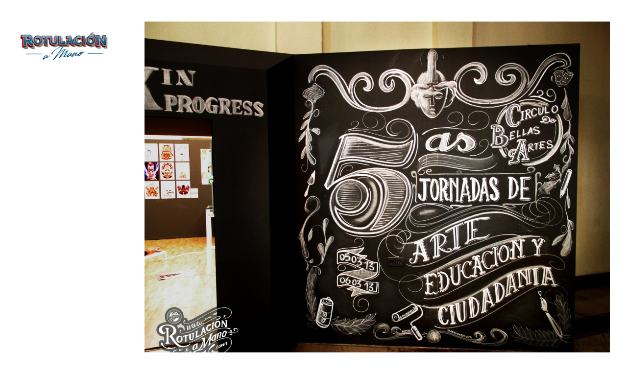

--- FILE ---
content_type: text/html; charset=UTF-8
request_url: https://www.rotulacionamano.com/v-jornadas-de-arte-educacion-y-ciudadania-en-el-circulo-de-bellas-artes/
body_size: 16601
content:
<!DOCTYPE html>
<html lang="es">
<head>
	<meta charset="UTF-8" />
			<meta name=viewport content="width=device-width,initial-scale=1,user-scalable=no">
		<title>ROTULACION A MANO |   V Jornadas de Arte Educación y Ciudadanía en el Circulo de Bellas Artes</title>

	
			
			
	<link rel="profile" href="http://gmpg.org/xfn/11" />
	<link rel="pingback" href="https://www.rotulacionamano.com/xmlrpc.php" />
	<link rel="shortcut icon" type="image/x-icon" href="http://www.rotulacionamano.com/wp-content/uploads/2013/04/favicon.ico">
	<link rel="apple-touch-icon" href="http://www.rotulacionamano.com/wp-content/uploads/2013/04/favicon.ico"/>
	<!--[if gte IE 9]>
	<style type="text/css">
		.gradient {
			filter: none;
		}
	</style>
	<![endif]-->

	<link href='//fonts.googleapis.com/css?family=Source+Sans+Pro:100,100italic,200,200italic,300,300italic,400,400italic,500,500italic,600,600italic,700,700italic,800,800italic,900,900italic|Open+Sans:100,100italic,200,200italic,300,300italic,400,400italic,500,500italic,600,600italic,700,700italic,800,800italic,900,900italic|Raleway:100,100italic,200,200italic,300,300italic,400,400italic,500,500italic,600,600italic,700,700italic,800,800italic,900,900italic|Arvo:100,100italic,200,200italic,300,300italic,400,400italic,500,500italic,600,600italic,700,700italic,800,800italic,900,900italic|Crete+Round:100,100italic,200,200italic,300,300italic,400,400italic,500,500italic,600,600italic,700,700italic,800,800italic,900,900italic&subset=latin,latin-ext' rel='stylesheet' type='text/css'>
<meta name='robots' content='max-image-preview:large' />
<link rel='dns-prefetch' href='//www.rotulacionamano.com' />
<link rel='dns-prefetch' href='//www.googletagmanager.com' />
<link rel='dns-prefetch' href='//fonts.googleapis.com' />
<link rel="alternate" type="application/rss+xml" title="ROTULACION A MANO &raquo; Feed" href="https://www.rotulacionamano.com/feed/" />
<link rel="alternate" type="application/rss+xml" title="ROTULACION A MANO &raquo; Feed de los comentarios" href="https://www.rotulacionamano.com/comments/feed/" />
<link rel="alternate" type="application/rss+xml" title="ROTULACION A MANO &raquo; Comentario V Jornadas de Arte Educación y Ciudadanía en el Circulo de Bellas Artes del feed" href="https://www.rotulacionamano.com/v-jornadas-de-arte-educacion-y-ciudadania-en-el-circulo-de-bellas-artes/feed/" />
<link rel="alternate" title="oEmbed (JSON)" type="application/json+oembed" href="https://www.rotulacionamano.com/wp-json/oembed/1.0/embed?url=https%3A%2F%2Fwww.rotulacionamano.com%2Fv-jornadas-de-arte-educacion-y-ciudadania-en-el-circulo-de-bellas-artes%2F" />
<link rel="alternate" title="oEmbed (XML)" type="text/xml+oembed" href="https://www.rotulacionamano.com/wp-json/oembed/1.0/embed?url=https%3A%2F%2Fwww.rotulacionamano.com%2Fv-jornadas-de-arte-educacion-y-ciudadania-en-el-circulo-de-bellas-artes%2F&#038;format=xml" />
<style id='wp-img-auto-sizes-contain-inline-css' type='text/css'>
img:is([sizes=auto i],[sizes^="auto," i]){contain-intrinsic-size:3000px 1500px}
/*# sourceURL=wp-img-auto-sizes-contain-inline-css */
</style>
<link rel='stylesheet' id='argpd-informbox-css' href='https://www.rotulacionamano.com/wp-content/plugins/adapta-rgpd/assets/css/inform-box-simple.css?ver=1.3.9' type='text/css' media='all' />
<link rel='stylesheet' id='argpd-cookies-eu-banner-css' href='https://www.rotulacionamano.com/wp-content/plugins/adapta-rgpd/assets/css/cookies-banner-modern-dark.css?ver=1.3.9' type='text/css' media='all' />
<style id='wp-emoji-styles-inline-css' type='text/css'>

	img.wp-smiley, img.emoji {
		display: inline !important;
		border: none !important;
		box-shadow: none !important;
		height: 1em !important;
		width: 1em !important;
		margin: 0 0.07em !important;
		vertical-align: -0.1em !important;
		background: none !important;
		padding: 0 !important;
	}
/*# sourceURL=wp-emoji-styles-inline-css */
</style>
<link rel='stylesheet' id='wp-block-library-css' href='https://www.rotulacionamano.com/wp-includes/css/dist/block-library/style.min.css?ver=6.9' type='text/css' media='all' />
<style id='global-styles-inline-css' type='text/css'>
:root{--wp--preset--aspect-ratio--square: 1;--wp--preset--aspect-ratio--4-3: 4/3;--wp--preset--aspect-ratio--3-4: 3/4;--wp--preset--aspect-ratio--3-2: 3/2;--wp--preset--aspect-ratio--2-3: 2/3;--wp--preset--aspect-ratio--16-9: 16/9;--wp--preset--aspect-ratio--9-16: 9/16;--wp--preset--color--black: #000000;--wp--preset--color--cyan-bluish-gray: #abb8c3;--wp--preset--color--white: #ffffff;--wp--preset--color--pale-pink: #f78da7;--wp--preset--color--vivid-red: #cf2e2e;--wp--preset--color--luminous-vivid-orange: #ff6900;--wp--preset--color--luminous-vivid-amber: #fcb900;--wp--preset--color--light-green-cyan: #7bdcb5;--wp--preset--color--vivid-green-cyan: #00d084;--wp--preset--color--pale-cyan-blue: #8ed1fc;--wp--preset--color--vivid-cyan-blue: #0693e3;--wp--preset--color--vivid-purple: #9b51e0;--wp--preset--gradient--vivid-cyan-blue-to-vivid-purple: linear-gradient(135deg,rgb(6,147,227) 0%,rgb(155,81,224) 100%);--wp--preset--gradient--light-green-cyan-to-vivid-green-cyan: linear-gradient(135deg,rgb(122,220,180) 0%,rgb(0,208,130) 100%);--wp--preset--gradient--luminous-vivid-amber-to-luminous-vivid-orange: linear-gradient(135deg,rgb(252,185,0) 0%,rgb(255,105,0) 100%);--wp--preset--gradient--luminous-vivid-orange-to-vivid-red: linear-gradient(135deg,rgb(255,105,0) 0%,rgb(207,46,46) 100%);--wp--preset--gradient--very-light-gray-to-cyan-bluish-gray: linear-gradient(135deg,rgb(238,238,238) 0%,rgb(169,184,195) 100%);--wp--preset--gradient--cool-to-warm-spectrum: linear-gradient(135deg,rgb(74,234,220) 0%,rgb(151,120,209) 20%,rgb(207,42,186) 40%,rgb(238,44,130) 60%,rgb(251,105,98) 80%,rgb(254,248,76) 100%);--wp--preset--gradient--blush-light-purple: linear-gradient(135deg,rgb(255,206,236) 0%,rgb(152,150,240) 100%);--wp--preset--gradient--blush-bordeaux: linear-gradient(135deg,rgb(254,205,165) 0%,rgb(254,45,45) 50%,rgb(107,0,62) 100%);--wp--preset--gradient--luminous-dusk: linear-gradient(135deg,rgb(255,203,112) 0%,rgb(199,81,192) 50%,rgb(65,88,208) 100%);--wp--preset--gradient--pale-ocean: linear-gradient(135deg,rgb(255,245,203) 0%,rgb(182,227,212) 50%,rgb(51,167,181) 100%);--wp--preset--gradient--electric-grass: linear-gradient(135deg,rgb(202,248,128) 0%,rgb(113,206,126) 100%);--wp--preset--gradient--midnight: linear-gradient(135deg,rgb(2,3,129) 0%,rgb(40,116,252) 100%);--wp--preset--font-size--small: 13px;--wp--preset--font-size--medium: 20px;--wp--preset--font-size--large: 36px;--wp--preset--font-size--x-large: 42px;--wp--preset--spacing--20: 0.44rem;--wp--preset--spacing--30: 0.67rem;--wp--preset--spacing--40: 1rem;--wp--preset--spacing--50: 1.5rem;--wp--preset--spacing--60: 2.25rem;--wp--preset--spacing--70: 3.38rem;--wp--preset--spacing--80: 5.06rem;--wp--preset--shadow--natural: 6px 6px 9px rgba(0, 0, 0, 0.2);--wp--preset--shadow--deep: 12px 12px 50px rgba(0, 0, 0, 0.4);--wp--preset--shadow--sharp: 6px 6px 0px rgba(0, 0, 0, 0.2);--wp--preset--shadow--outlined: 6px 6px 0px -3px rgb(255, 255, 255), 6px 6px rgb(0, 0, 0);--wp--preset--shadow--crisp: 6px 6px 0px rgb(0, 0, 0);}:where(.is-layout-flex){gap: 0.5em;}:where(.is-layout-grid){gap: 0.5em;}body .is-layout-flex{display: flex;}.is-layout-flex{flex-wrap: wrap;align-items: center;}.is-layout-flex > :is(*, div){margin: 0;}body .is-layout-grid{display: grid;}.is-layout-grid > :is(*, div){margin: 0;}:where(.wp-block-columns.is-layout-flex){gap: 2em;}:where(.wp-block-columns.is-layout-grid){gap: 2em;}:where(.wp-block-post-template.is-layout-flex){gap: 1.25em;}:where(.wp-block-post-template.is-layout-grid){gap: 1.25em;}.has-black-color{color: var(--wp--preset--color--black) !important;}.has-cyan-bluish-gray-color{color: var(--wp--preset--color--cyan-bluish-gray) !important;}.has-white-color{color: var(--wp--preset--color--white) !important;}.has-pale-pink-color{color: var(--wp--preset--color--pale-pink) !important;}.has-vivid-red-color{color: var(--wp--preset--color--vivid-red) !important;}.has-luminous-vivid-orange-color{color: var(--wp--preset--color--luminous-vivid-orange) !important;}.has-luminous-vivid-amber-color{color: var(--wp--preset--color--luminous-vivid-amber) !important;}.has-light-green-cyan-color{color: var(--wp--preset--color--light-green-cyan) !important;}.has-vivid-green-cyan-color{color: var(--wp--preset--color--vivid-green-cyan) !important;}.has-pale-cyan-blue-color{color: var(--wp--preset--color--pale-cyan-blue) !important;}.has-vivid-cyan-blue-color{color: var(--wp--preset--color--vivid-cyan-blue) !important;}.has-vivid-purple-color{color: var(--wp--preset--color--vivid-purple) !important;}.has-black-background-color{background-color: var(--wp--preset--color--black) !important;}.has-cyan-bluish-gray-background-color{background-color: var(--wp--preset--color--cyan-bluish-gray) !important;}.has-white-background-color{background-color: var(--wp--preset--color--white) !important;}.has-pale-pink-background-color{background-color: var(--wp--preset--color--pale-pink) !important;}.has-vivid-red-background-color{background-color: var(--wp--preset--color--vivid-red) !important;}.has-luminous-vivid-orange-background-color{background-color: var(--wp--preset--color--luminous-vivid-orange) !important;}.has-luminous-vivid-amber-background-color{background-color: var(--wp--preset--color--luminous-vivid-amber) !important;}.has-light-green-cyan-background-color{background-color: var(--wp--preset--color--light-green-cyan) !important;}.has-vivid-green-cyan-background-color{background-color: var(--wp--preset--color--vivid-green-cyan) !important;}.has-pale-cyan-blue-background-color{background-color: var(--wp--preset--color--pale-cyan-blue) !important;}.has-vivid-cyan-blue-background-color{background-color: var(--wp--preset--color--vivid-cyan-blue) !important;}.has-vivid-purple-background-color{background-color: var(--wp--preset--color--vivid-purple) !important;}.has-black-border-color{border-color: var(--wp--preset--color--black) !important;}.has-cyan-bluish-gray-border-color{border-color: var(--wp--preset--color--cyan-bluish-gray) !important;}.has-white-border-color{border-color: var(--wp--preset--color--white) !important;}.has-pale-pink-border-color{border-color: var(--wp--preset--color--pale-pink) !important;}.has-vivid-red-border-color{border-color: var(--wp--preset--color--vivid-red) !important;}.has-luminous-vivid-orange-border-color{border-color: var(--wp--preset--color--luminous-vivid-orange) !important;}.has-luminous-vivid-amber-border-color{border-color: var(--wp--preset--color--luminous-vivid-amber) !important;}.has-light-green-cyan-border-color{border-color: var(--wp--preset--color--light-green-cyan) !important;}.has-vivid-green-cyan-border-color{border-color: var(--wp--preset--color--vivid-green-cyan) !important;}.has-pale-cyan-blue-border-color{border-color: var(--wp--preset--color--pale-cyan-blue) !important;}.has-vivid-cyan-blue-border-color{border-color: var(--wp--preset--color--vivid-cyan-blue) !important;}.has-vivid-purple-border-color{border-color: var(--wp--preset--color--vivid-purple) !important;}.has-vivid-cyan-blue-to-vivid-purple-gradient-background{background: var(--wp--preset--gradient--vivid-cyan-blue-to-vivid-purple) !important;}.has-light-green-cyan-to-vivid-green-cyan-gradient-background{background: var(--wp--preset--gradient--light-green-cyan-to-vivid-green-cyan) !important;}.has-luminous-vivid-amber-to-luminous-vivid-orange-gradient-background{background: var(--wp--preset--gradient--luminous-vivid-amber-to-luminous-vivid-orange) !important;}.has-luminous-vivid-orange-to-vivid-red-gradient-background{background: var(--wp--preset--gradient--luminous-vivid-orange-to-vivid-red) !important;}.has-very-light-gray-to-cyan-bluish-gray-gradient-background{background: var(--wp--preset--gradient--very-light-gray-to-cyan-bluish-gray) !important;}.has-cool-to-warm-spectrum-gradient-background{background: var(--wp--preset--gradient--cool-to-warm-spectrum) !important;}.has-blush-light-purple-gradient-background{background: var(--wp--preset--gradient--blush-light-purple) !important;}.has-blush-bordeaux-gradient-background{background: var(--wp--preset--gradient--blush-bordeaux) !important;}.has-luminous-dusk-gradient-background{background: var(--wp--preset--gradient--luminous-dusk) !important;}.has-pale-ocean-gradient-background{background: var(--wp--preset--gradient--pale-ocean) !important;}.has-electric-grass-gradient-background{background: var(--wp--preset--gradient--electric-grass) !important;}.has-midnight-gradient-background{background: var(--wp--preset--gradient--midnight) !important;}.has-small-font-size{font-size: var(--wp--preset--font-size--small) !important;}.has-medium-font-size{font-size: var(--wp--preset--font-size--medium) !important;}.has-large-font-size{font-size: var(--wp--preset--font-size--large) !important;}.has-x-large-font-size{font-size: var(--wp--preset--font-size--x-large) !important;}
/*# sourceURL=global-styles-inline-css */
</style>

<style id='classic-theme-styles-inline-css' type='text/css'>
/*! This file is auto-generated */
.wp-block-button__link{color:#fff;background-color:#32373c;border-radius:9999px;box-shadow:none;text-decoration:none;padding:calc(.667em + 2px) calc(1.333em + 2px);font-size:1.125em}.wp-block-file__button{background:#32373c;color:#fff;text-decoration:none}
/*# sourceURL=/wp-includes/css/classic-themes.min.css */
</style>
<link rel='stylesheet' id='layerslider-css' href='https://www.rotulacionamano.com/wp-content/plugins/LayerSlider/static/css/layerslider.css?ver=5.4.0' type='text/css' media='all' />
<link rel='stylesheet' id='ls-google-fonts-css' href='https://fonts.googleapis.com/css?family=Lato:100,300,regular,700,900%7COpen+Sans:300%7CIndie+Flower:regular%7COswald:300,regular,700&#038;subset=latin%2Clatin-ext' type='text/css' media='all' />
<link rel='stylesheet' id='default_style-css' href='https://www.rotulacionamano.com/wp-content/themes/hazel/style.css?ver=6.9' type='text/css' media='all' />
<link rel='stylesheet' id='stylesheet-css' href='https://www.rotulacionamano.com/wp-content/themes/hazel/css/stylesheet.min.css?ver=6.9' type='text/css' media='all' />
<link rel='stylesheet' id='style_dynamic-css' href='https://www.rotulacionamano.com/wp-content/themes/hazel/css/style_dynamic.php?ver=6.9' type='text/css' media='all' />
<link rel='stylesheet' id='qode-font-awesome-css' href='https://www.rotulacionamano.com/wp-content/themes/hazel/css/font-awesome/css/font-awesome.min.css?ver=6.9' type='text/css' media='all' />
<link rel='stylesheet' id='elegant-icons-css' href='https://www.rotulacionamano.com/wp-content/themes/hazel/css/elegant-icons/style.min.css?ver=6.9' type='text/css' media='all' />
<link rel='stylesheet' id='responsive-css' href='https://www.rotulacionamano.com/wp-content/themes/hazel/css/responsive.min.css?ver=6.9' type='text/css' media='all' />
<link rel='stylesheet' id='style_dynamic_responsive-css' href='https://www.rotulacionamano.com/wp-content/themes/hazel/css/style_dynamic_responsive.php?ver=6.9' type='text/css' media='all' />
<link rel='stylesheet' id='vertical_responsive-css' href='https://www.rotulacionamano.com/wp-content/themes/hazel/css/vertical_responsive.css?ver=6.9' type='text/css' media='all' />
<link rel='stylesheet' id='js_composer_front-css' href='https://www.rotulacionamano.com/wp-content/plugins/js_composer/assets/css/js_composer.css?ver=4.5.3' type='text/css' media='all' />
<link rel='stylesheet' id='custom_css-css' href='https://www.rotulacionamano.com/wp-content/themes/hazel/css/custom_css.php?ver=6.9' type='text/css' media='all' />
<link rel='stylesheet' id='mac_stylesheet-css' href='https://www.rotulacionamano.com/wp-content/themes/hazel/css/mac_stylesheet.css?ver=6.9' type='text/css' media='all' />
<link rel='stylesheet' id='webkit-css' href='https://www.rotulacionamano.com/wp-content/themes/hazel/css/webkit_stylesheet.css?ver=6.9' type='text/css' media='all' />
<script type="text/javascript" src="https://www.rotulacionamano.com/wp-includes/js/jquery/jquery.min.js?ver=3.7.1" id="jquery-core-js"></script>
<script type="text/javascript" src="https://www.rotulacionamano.com/wp-includes/js/jquery/jquery-migrate.min.js?ver=3.4.1" id="jquery-migrate-js"></script>
<script type="text/javascript" src="https://www.rotulacionamano.com/wp-content/plugins/adapta-rgpd/assets/js/cookies-eu-banner.js?ver=1.3.9" id="argpd-cookies-eu-banner-js"></script>
<script type="text/javascript" src="https://www.rotulacionamano.com/wp-content/plugins/LayerSlider/static/js/greensock.js?ver=1.11.8" id="greensock-js"></script>
<script type="text/javascript" src="https://www.rotulacionamano.com/wp-content/plugins/LayerSlider/static/js/layerslider.kreaturamedia.jquery.js?ver=5.4.0" id="layerslider-js"></script>
<script type="text/javascript" src="https://www.rotulacionamano.com/wp-content/plugins/LayerSlider/static/js/layerslider.transitions.js?ver=5.4.0" id="layerslider-transitions-js"></script>

<!-- Fragmento de código de la etiqueta de Google (gtag.js) añadida por Site Kit -->

<!-- Fragmento de código de Google Analytics añadido por Site Kit -->
<script type="text/javascript" src="https://www.googletagmanager.com/gtag/js?id=GT-K8FLQ9J" id="google_gtagjs-js" async></script>
<script type="text/javascript" id="google_gtagjs-js-after">
/* <![CDATA[ */
window.dataLayer = window.dataLayer || [];function gtag(){dataLayer.push(arguments);}
gtag("set","linker",{"domains":["www.rotulacionamano.com"]});
gtag("js", new Date());
gtag("set", "developer_id.dZTNiMT", true);
gtag("config", "GT-K8FLQ9J");
//# sourceURL=google_gtagjs-js-after
/* ]]> */
</script>

<!-- Finalizar fragmento de código de la etiqueta de Google (gtags.js) añadida por Site Kit -->
<link rel="https://api.w.org/" href="https://www.rotulacionamano.com/wp-json/" /><link rel="alternate" title="JSON" type="application/json" href="https://www.rotulacionamano.com/wp-json/wp/v2/posts/498" /><link rel="EditURI" type="application/rsd+xml" title="RSD" href="https://www.rotulacionamano.com/xmlrpc.php?rsd" />
<meta name="generator" content="WordPress 6.9" />
<link rel="canonical" href="https://www.rotulacionamano.com/v-jornadas-de-arte-educacion-y-ciudadania-en-el-circulo-de-bellas-artes/" />
<link rel='shortlink' href='https://www.rotulacionamano.com/?p=498' />
<meta name="generator" content="Site Kit by Google 1.130.0" /><meta name="generator" content="Powered by Visual Composer - drag and drop page builder for WordPress."/>
<!--[if IE 8]><link rel="stylesheet" type="text/css" href="https://www.rotulacionamano.com/wp-content/plugins/js_composer/assets/css/vc-ie8.css" media="screen"><![endif]--><noscript><style> .wpb_animate_when_almost_visible { opacity: 1; }</style></noscript>
</head>

<body class="wp-singular post-template-default single single-post postid-498 single-format-standard wp-theme-hazel ajax_fade page_not_loaded  vertical_menu_enabled vertical_menu_transparency vertical_menu_transparency_on select-theme-ver-3.3 wpb-js-composer js-comp-ver-4.5.3 vc_responsive">

	<div class="ajax_loader"><div class="ajax_loader_1"><div class="pulse"></div></div></div>
<div class="wrapper">
<div class="wrapper_inner">
<!-- Google Analytics start -->
		<script>
			var _gaq = _gaq || [];
			_gaq.push(['_setAccount', 'G-8ZQXTL1PC0']);
			_gaq.push(['_trackPageview']);

			(function() {
				var ga = document.createElement('script'); ga.type = 'text/javascript'; ga.async = true;
				ga.src = ('https:' == document.location.protocol ? 'https://ssl' : 'http://www') + '.google-analytics.com/ga.js';
				var s = document.getElementsByTagName('script')[0]; s.parentNode.insertBefore(ga, s);
			})();
		</script>
	<!-- Google Analytics end -->

		<aside class="vertical_menu_area with_scroll light" >



		<div class="vertical_area_background" ></div>


		<div class="vertical_logo_wrapper">
						<div class="q_logo_vertical">
				<a href="https://www.rotulacionamano.com/">
					<img class="normal" src="http://www.rotulacionamano.com/wp-content/uploads/2020/03/ramlogo1-1.png" alt="Logo"/>
					<img class="light" src="http://www.rotulacionamano.com/wp-content/uploads/2020/03/ramlogo21-2.png" alt="Logo"/>
					<img class="dark" src="http://www.rotulacionamano.com/wp-content/uploads/2020/03/ramlogo1-1.png" alt="Logo"/>
				</a>
			</div>

		</div>

		<nav class="vertical_menu dropdown_animation vertical_menu_toggle">
			<ul id="menu-rotulacion-hazel" class=""><li id="nav-menu-item-20169" class="menu-item menu-item-type-post_type menu-item-object-page menu-item-home  narrow"><a href="https://www.rotulacionamano.com/" class=""><i class="menu_icon fa blank"></i><span>Inicio</span><span class="plus"></span></a></li>
<li id="nav-menu-item-20162" class="menu-item menu-item-type-post_type menu-item-object-portfolio_page  narrow"><a href="https://www.rotulacionamano.com/portfolio_page/rotulos-con-pan-de-oro-en-cristal/" class=""><i class="menu_icon fa blank"></i><span>Rótulos con oro en vidrio</span><span class="plus"></span></a></li>
<li id="nav-menu-item-20165" class="menu-item menu-item-type-post_type menu-item-object-portfolio_page  narrow"><a href="https://www.rotulacionamano.com/portfolio_page/cristal/" class=""><i class="menu_icon fa blank"></i><span>Rotulación sobre vidrio</span><span class="plus"></span></a></li>
<li id="nav-menu-item-20167" class="menu-item menu-item-type-post_type menu-item-object-portfolio_page  narrow"><a href="https://www.rotulacionamano.com/portfolio_page/pizarras/" class=""><i class="menu_icon fa blank"></i><span>Pizarras</span><span class="plus"></span></a></li>
<li id="nav-menu-item-20164" class="menu-item menu-item-type-post_type menu-item-object-portfolio_page  narrow"><a href="https://www.rotulacionamano.com/portfolio_page/murales/" class=""><i class="menu_icon fa blank"></i><span>Murales</span><span class="plus"></span></a></li>
<li id="nav-menu-item-20166" class="menu-item menu-item-type-post_type menu-item-object-portfolio_page  narrow"><a href="https://www.rotulacionamano.com/portfolio_page/vehiculos-custom/" class=""><i class="menu_icon fa blank"></i><span>Custom, foodtrucks</span><span class="plus"></span></a></li>
<li id="nav-menu-item-20163" class="menu-item menu-item-type-post_type menu-item-object-portfolio_page  narrow"><a href="https://www.rotulacionamano.com/portfolio_page/tatuaje/" class=""><i class="menu_icon fa blank"></i><span>Tatuaje estudios</span><span class="plus"></span></a></li>
<li id="nav-menu-item-1872" class="menu-item menu-item-type-post_type menu-item-object-page current_page_parent  narrow"><a href="https://www.rotulacionamano.com/blog/" class=""><i class="menu_icon fa blank"></i><span>Blog Trabajos</span><span class="plus"></span></a></li>
<li id="nav-menu-item-21718" class="menu-item menu-item-type-taxonomy menu-item-object-category current-post-ancestor current-menu-parent current-post-parent  narrow"><a href="https://www.rotulacionamano.com/category/news/" class=""><i class="menu_icon fa blank"></i><span>En medios &#8211; RRPP</span><span class="plus"></span></a></li>
<li id="nav-menu-item-1873" class="menu-item menu-item-type-post_type menu-item-object-page  narrow"><a href="https://www.rotulacionamano.com/contacto/" class=""><i class="menu_icon fa blank"></i><span>Contacto</span><span class="plus"></span></a></li>
</ul>		</nav>
		<div class="vertical_menu_area_widget_holder">
			<div id="text-6" class="widget widget_text">			<div class="textwidget"><div class="separator  transparent center  " style="margin-top:80px;;margin-bottom:0px;"></div>
<span class='q_social_icon_holder with_link normal_social'><a href='http://www.facebook.com/Rotulacionamanocom' target='_blank'><span class='social_icon social_facebook_circle large simple_social' style='color: #b39964;'></span></a></span><span class='q_social_icon_holder with_link normal_social'><a href='https://twitter.com/Rotulacionamano' target='_blank'><span class='social_icon social_twitter_circle large simple_social' style='color: #b39964;'></span></a></span><span class='q_social_icon_holder with_link normal_social'><a href='http://instagram.com/rotulacionamano/' target='_blank'><span class='social_icon social_instagram_circle large simple_social' style='color: #b39964;'></span></a></span></div>
		</div>		</div>
	</aside>

	<header class="page_header  fixed  light ">
				<div class="header_inner clearfix">
			<div class="header_bottom clearfix" style='' >
								<div class="container">
					<div class="container_inner clearfix">
												<div class="header_inner_left">
															<div class="mobile_menu_button"><span><i class="fa fa-bars"></i></span></div>
														<div class="logo_wrapper">
																<div class="q_logo"><a href="https://www.rotulacionamano.com/"><img class="normal" src="http://www.rotulacionamano.com/wp-content/uploads/2020/03/ramlogo1-1.png" alt="Logo"/><img class="light" src="http://www.rotulacionamano.com/wp-content/uploads/2020/03/ramlogo21-2.png" alt="Logo"/><img class="dark" src="http://www.rotulacionamano.com/wp-content/uploads/2020/03/ramlogo1-1.png" alt="Logo"/><img class="sticky" src="http://www.rotulacionamano.com/wp-content/uploads/2020/03/ramlogo1-1.png" alt="Logo"/></a></div>

							</div>
						</div>


											</div>
				</div>
							<nav class="mobile_menu">
					<ul id="menu-rotulacion-hazel-1" class=""><li id="mobile-menu-item-20169" class="menu-item menu-item-type-post_type menu-item-object-page menu-item-home "><a href="https://www.rotulacionamano.com/" class=""><span>Inicio</span></a><span class="mobile_arrow"><i class="fa fa-angle-right"></i><i class="fa fa-angle-down"></i></span></li>
<li id="mobile-menu-item-20162" class="menu-item menu-item-type-post_type menu-item-object-portfolio_page "><a href="https://www.rotulacionamano.com/portfolio_page/rotulos-con-pan-de-oro-en-cristal/" class=""><span>Rótulos con oro en vidrio</span></a><span class="mobile_arrow"><i class="fa fa-angle-right"></i><i class="fa fa-angle-down"></i></span></li>
<li id="mobile-menu-item-20165" class="menu-item menu-item-type-post_type menu-item-object-portfolio_page "><a href="https://www.rotulacionamano.com/portfolio_page/cristal/" class=""><span>Rotulación sobre vidrio</span></a><span class="mobile_arrow"><i class="fa fa-angle-right"></i><i class="fa fa-angle-down"></i></span></li>
<li id="mobile-menu-item-20167" class="menu-item menu-item-type-post_type menu-item-object-portfolio_page "><a href="https://www.rotulacionamano.com/portfolio_page/pizarras/" class=""><span>Pizarras</span></a><span class="mobile_arrow"><i class="fa fa-angle-right"></i><i class="fa fa-angle-down"></i></span></li>
<li id="mobile-menu-item-20164" class="menu-item menu-item-type-post_type menu-item-object-portfolio_page "><a href="https://www.rotulacionamano.com/portfolio_page/murales/" class=""><span>Murales</span></a><span class="mobile_arrow"><i class="fa fa-angle-right"></i><i class="fa fa-angle-down"></i></span></li>
<li id="mobile-menu-item-20166" class="menu-item menu-item-type-post_type menu-item-object-portfolio_page "><a href="https://www.rotulacionamano.com/portfolio_page/vehiculos-custom/" class=""><span>Custom, foodtrucks</span></a><span class="mobile_arrow"><i class="fa fa-angle-right"></i><i class="fa fa-angle-down"></i></span></li>
<li id="mobile-menu-item-20163" class="menu-item menu-item-type-post_type menu-item-object-portfolio_page "><a href="https://www.rotulacionamano.com/portfolio_page/tatuaje/" class=""><span>Tatuaje estudios</span></a><span class="mobile_arrow"><i class="fa fa-angle-right"></i><i class="fa fa-angle-down"></i></span></li>
<li id="mobile-menu-item-1872" class="menu-item menu-item-type-post_type menu-item-object-page current_page_parent "><a href="https://www.rotulacionamano.com/blog/" class=""><span>Blog Trabajos</span></a><span class="mobile_arrow"><i class="fa fa-angle-right"></i><i class="fa fa-angle-down"></i></span></li>
<li id="mobile-menu-item-21718" class="menu-item menu-item-type-taxonomy menu-item-object-category current-post-ancestor current-menu-parent current-post-parent "><a href="https://www.rotulacionamano.com/category/news/" class=""><span>En medios &#8211; RRPP</span></a><span class="mobile_arrow"><i class="fa fa-angle-right"></i><i class="fa fa-angle-down"></i></span></li>
<li id="mobile-menu-item-1873" class="menu-item menu-item-type-post_type menu-item-object-page "><a href="https://www.rotulacionamano.com/contacto/" class=""><span>Contacto</span></a><span class="mobile_arrow"><i class="fa fa-angle-right"></i><i class="fa fa-angle-down"></i></span></li>
</ul>				</nav>
			</div>
		</div>
	</header>
	<a id='back_to_top' href='#'>
			<span class="fa-stack">
				<span class="arrow_carrot-up"></span>
			</span>
	</a>

<div class="content content_top_margin">
				<div class="meta">

			
		<div class="seo_title">ROTULACION A MANO |   V Jornadas de Arte Educación y Ciudadanía en el Circulo de Bellas Artes</div>

				
			<span id="qode_page_id">498</span>
			<div class="body_classes">wp-singular,post-template-default,single,single-post,postid-498,single-format-standard,wp-theme-hazel,ajax_fade,page_not_loaded,,vertical_menu_enabled,vertical_menu_transparency,vertical_menu_transparency_on,select-theme-ver-3.3,wpb-js-composer js-comp-ver-4.5.3,vc_responsive</div>
		</div>
		<div class="content_inner  ">
																	<div class="container">
					<div class="container_inner default_template_holder">
				
											<div class="blog_holder blog_single">
								<article id="post-498" class="post-498 post type-post status-publish format-standard has-post-thumbnail hentry category-news category-trabajo tag-arte tag-artes tag-difuminado tag-pizarra tag-rotulacion tag-tizas">
			<div class="post_content_holder">
										<div class="post_image">
	                        <img width="2126" height="1594" src="https://www.rotulacionamano.com/wp-content/uploads/2013/03/rotulacion-jornadas-2.jpg" class="attachment-full size-full wp-post-image" alt="" decoding="async" fetchpriority="high" srcset="https://www.rotulacionamano.com/wp-content/uploads/2013/03/rotulacion-jornadas-2.jpg 2126w, https://www.rotulacionamano.com/wp-content/uploads/2013/03/rotulacion-jornadas-2-300x224.jpg 300w, https://www.rotulacionamano.com/wp-content/uploads/2013/03/rotulacion-jornadas-2-1024x767.jpg 1024w, https://www.rotulacionamano.com/wp-content/uploads/2013/03/rotulacion-jornadas-2-240x179.jpg 240w, https://www.rotulacionamano.com/wp-content/uploads/2013/03/rotulacion-jornadas-2-430x322.jpg 430w, https://www.rotulacionamano.com/wp-content/uploads/2013/03/rotulacion-jornadas-2-1500x1124.jpg 1500w" sizes="(max-width: 2126px) 100vw, 2126px" />						</div>
								<div class="post_text">
					<div class="post_text_inner">
						<h3>V Jornadas de Arte Educación y Ciudadanía en el Circulo de Bellas Artes</h3>
						<div class="post_info">
							<span class="post_author">
								<a class="post_author_link" href="https://www.rotulacionamano.com/author/rotulacion/"><i class="icon_pencil-edit" aria-hidden="true"></i><span>ROTULACION</span></a>
							</span>
							<span class="time">
								<i class="icon_clock_alt" aria-hidden="true"></i>
								<span>04.03.2013 </span>
							</span>
							<span class="post_category">
								<i class="icon_tag_alt" aria-hidden="true"></i>
								<span><a href="https://www.rotulacionamano.com/category/news/" rel="category tag">News</a>, <a href="https://www.rotulacionamano.com/category/trabajo/" rel="category tag">Trabajo</a></span>
							</span>
															<a class="post_comments" href="https://www.rotulacionamano.com/v-jornadas-de-arte-educacion-y-ciudadania-en-el-circulo-de-bellas-artes/#respond" target="_self">
								<i class="icon_comment_alt" aria-hidden="true"></i>
								<span>0</span></a>
														
																<div class="blog_like">
									<a href="#" class="qode-like" id="qode-like-498" title="Like this">0<span>  Likes</span></span></a>								</div>
														
															<div class="blog_share"><div class="social_share_holder"><a href="javascript:void(0)" target="_self"><i class="social_share_icon"></i><span class="social_share_title"><i class="social_share social_share_icon"></i>Share</span></a><div class="social_share_dropdown"><ul><li class="facebook_share"><a title="Share on Facebook" href="javascript:void(0)" onclick="window.open('http://www.facebook.com/sharer.php?s=100&amp;p[title]=V+Jornadas+de+Arte+Educaci%C3%B3n+y+Ciudadan%C3%ADa+en+el+Circulo+de+Bellas+Artes&amp;p[url]=https%3A%2F%2Fwww.rotulacionamano.com%2Fv-jornadas-de-arte-educacion-y-ciudadania-en-el-circulo-de-bellas-artes%2F&amp;p[images][0]=https://www.rotulacionamano.com/wp-content/uploads/2013/03/rotulacion-jornadas-2.jpg&amp;p[summary]=Un+bonito+v%C3%ADnculo+entre+el+arte+y+el+mundo+de+la+educaci%C3%B3n+sin+duda+son+las+pizarras.+Rotulamos+el+cartel+a+la+entrada...', 'sharer', 'toolbar=0,status=0,width=620,height=280');"><span class="social_network_icon social_facebook_circle"></span><span class='share_text'>Facebook</span></a></li><li class="twitter_share"><a href="#" onclick="popUp=window.open('http://twitter.com/home?status=Un+bonito+v%C3%ADnculo+entre+el+arte+y+el+mundo+de+la+educaci%C3%B3n+sin+duda+son+las+pizarras.+Rotulamos+el+cartel+a+la+https://www.rotulacionamano.com/v-jornadas-de-arte-educacion-y-ciudadania-en-el-circulo-de-bellas-artes/', 'popupwindow', 'scrollbars=yes,width=800,height=400');popUp.focus();return false;"><span class="social_network_icon social_twitter_circle"></span><span class='share_text'>Twitter</span></a></li><li  class="google_share"><a href="#" onclick="popUp=window.open('https://plus.google.com/share?url=https%3A%2F%2Fwww.rotulacionamano.com%2Fv-jornadas-de-arte-educacion-y-ciudadania-en-el-circulo-de-bellas-artes%2F', 'popupwindow', 'scrollbars=yes,width=800,height=400');popUp.focus();return false"><span class="social_network_icon social_googleplus_circle"></span><span class='share_text'>Google+</span></a></li><li  class="linkedin_share"><a href="#" onclick="popUp=window.open('http://linkedin.com/shareArticle?mini=true&amp;url=https%3A%2F%2Fwww.rotulacionamano.com%2Fv-jornadas-de-arte-educacion-y-ciudadania-en-el-circulo-de-bellas-artes%2F&amp;title=V+Jornadas+de+Arte+Educaci%C3%B3n+y+Ciudadan%C3%ADa+en+el+Circulo+de+Bellas+Artes', 'popupwindow', 'scrollbars=yes,width=800,height=400');popUp.focus();return false"><span class="social_network_icon social_linkedin_circle"></span><span class='share_text'>LinkedIn</span></a></li></ul></div></div></div>	
													</div>
					</div>
				</div><p>Un bonito vínculo entre el arte y el mundo de la educación sin duda son las pizarras. Rotulamos el cartel a la entrada de la exposición en las jornadas de Arte Educación y Ciudadanía en el Círculo de Bellas Artes.</p>
                <div class="clear"></div>
			</div>
		
			<div class="single_tags clearfix">
            <div class="tags_text">
				<h5>Tags:</h5>
				<a href="https://www.rotulacionamano.com/tag/arte/" rel="tag">arte</a>, <a href="https://www.rotulacionamano.com/tag/artes/" rel="tag">artes</a>, <a href="https://www.rotulacionamano.com/tag/difuminado/" rel="tag">difuminado</a>, <a href="https://www.rotulacionamano.com/tag/pizarra/" rel="tag">pizarra</a>, <a href="https://www.rotulacionamano.com/tag/rotulacion/" rel="tag">rotulacion</a>, <a href="https://www.rotulacionamano.com/tag/tizas/" rel="tag">tizas</a>			</div>
		</div>
		</article>						<div class="comment_holder clearfix" id="comments">
<div class="comment_number"><div class="comment_number_inner"><h3>No Comments</h3></div></div>
<div class="comments">
</div></div>
 <div class="comment_pager">
	<p></p>
 </div>
 <div class="comment_form">
		<div id="respond" class="comment-respond">
		<h3 id="reply-title" class="comment-reply-title"><h3>Post a Comment</h3> <small><a rel="nofollow" id="cancel-comment-reply-link" href="/v-jornadas-de-arte-educacion-y-ciudadania-en-el-circulo-de-bellas-artes/#respond" style="display:none;">Cancel Reply</a></small></h3><form action="https://www.rotulacionamano.com/wp-comments-post.php" method="post" id="commentform" class="comment-form"><textarea id="comment" placeholder="Write your comment here..." name="comment" cols="45" rows="8" aria-required="true"></textarea><div class="three_columns clearfix"><div class="column1"><div class="column_inner"><input id="author" name="author" placeholder="Your full name" type="text" value="" aria-required='true' /></div></div>
<div class="column2"><div class="column_inner"><input id="email" name="email" placeholder="E-mail address" type="text" value="" aria-required='true' /></div></div>
<div class="column3"><div class="column_inner"><input id="url" name="url" type="text" placeholder="Website" value="" /></div></div></div>
<p class="comment-form-cookies-consent"><input id="wp-comment-cookies-consent" name="wp-comment-cookies-consent" type="checkbox" value="yes" /> <label for="wp-comment-cookies-consent">Guarda mi nombre, correo electrónico y web en este navegador para la próxima vez que comente.</label></p>

<p class="argpd-consentimiento">
	<label>
		<input style="width:inherit" type="checkbox" name="agdpr-consentimiento" id="agdpr-consentimiento" value="1"> 

				He leído y acepto la <a rel="nofollow" target="_noblank" href="https://www.rotulacionamano.com/politica-de-privacidad/">Política de Privacidad</a>.
	


	</label>
</p>
<div class="argpd-informar">
	<p class="argpd-informar-title">Información básica sobre protección de datos <span class="argpd-mas">Ver más</span></p>
	<ul>
		<li>
			<b>Responsable:</b>&nbsp;Rotulación a mano S.L.U..
		</li>
		<li><b>Finalidad:</b>&nbsp;
			Moderar los comentarios.
		</li>
		<li><b>Legitimación:</b>&nbsp;
			
				Por consentimiento del interesado.</li>

		<li><b>Destinatarios y encargados de tratamiento:</b>&nbsp;

				No se ceden o comunican datos a terceros para prestar este servicio.
					El Titular ha contratado los servicios de alojamiento web a 1&amp;1 IONOS España S.L.U. que actúa como encargado de tratamiento.
		</li>
		<li>
			<b>Derechos:</b>&nbsp;Acceder, rectificar y suprimir los datos.
		</li>
		<li>
			<b>Información Adicional:</b>&nbsp;Puede consultar la información detallada en la <a target="_noblank" href="https://www.rotulacionamano.com/politica-de-privacidad/">Política de Privacidad</a>.</li>
	</ul>
</div>
<p class="form-submit"><input name="submit" type="submit" id="submit_comment" class="submit" value="Submit" /> <input type='hidden' name='comment_post_ID' value='498' id='comment_post_ID' />
<input type='hidden' name='comment_parent' id='comment_parent' value='0' />
</p><input type="hidden" id="killer_value" name="killer_value" value="f4be00279ee2e0a53eafdaa94a151e2c"/></form>	</div><!-- #respond -->
	</div>
						
								
							


 
						
										</div>
				</div>
			</div>						
	



	<div class="content_bottom" >
                            	</div>

    </div>
</div>
<footer class="footer_border_columns">
	<div class="footer_inner clearfix">
					<div class="footer_top_holder">
				<div class="footer_top">
										<div class="container">
						<div class="container_inner">
																							<div class="four_columns clearfix">
										<div class="qode_column column1">
											<div class="column_inner">
												<div id="latest_posts_menu-3" class="widget widget_latest_posts_menu"><h5>Últimos posts</h5>
		
					
			<div class="flexslider widget_flexslider">
				<ul class="slides">
            				<li>
					<a href="https://www.rotulacionamano.com/nueva-campana-de-vips-un-homenaje-merecidisimo-a-los-bocadillos-y-a-la-rotulacion-tradicional/"><img width="345" height="198" src="https://www.rotulacionamano.com/wp-content/uploads/2024/04/20240324_194153-345x198.jpg" class="attachment-menu-featured-post size-menu-featured-post wp-post-image" alt="" decoding="async" loading="lazy" /></a>
					<h3><a href="https://www.rotulacionamano.com/nueva-campana-de-vips-un-homenaje-merecidisimo-a-los-bocadillos-y-a-la-rotulacion-tradicional/" >Nueva campaña de VIPS: un homenaje merecidísimo a los bocadillos y a la rotulación tradicional </a></h3>
					<span class="menu_recent_post_text">
						Posted in <a href="https://www.rotulacionamano.com/category/sin-categoria/" rel="category tag">Sin categoría</a>						 by <a class="post_author" href="https://www.rotulacionamano.com/author/albadlf/">Alba Rotulacion a mano</a>
					</span>
				</li>
            				<li>
					<a href="https://www.rotulacionamano.com/la-chispera-un-rotulo-magico-para-un-clasico-del-rastro/"><img width="345" height="62" src="https://www.rotulacionamano.com/wp-content/uploads/2024/03/Imagen-4-3-24-a-las-13.22-345x62.jpg" class="attachment-menu-featured-post size-menu-featured-post wp-post-image" alt="" decoding="async" loading="lazy" /></a>
					<h3><a href="https://www.rotulacionamano.com/la-chispera-un-rotulo-magico-para-un-clasico-del-rastro/" >La Chispera: un rótulo mágico para un clásico del Rastro </a></h3>
					<span class="menu_recent_post_text">
						Posted in <a href="https://www.rotulacionamano.com/category/diseno/" rel="category tag">Diseño</a>, <a href="https://www.rotulacionamano.com/category/oro/" rel="category tag">Oro</a>, <a href="https://www.rotulacionamano.com/category/rotulacion-antigua/" rel="category tag">Rotulación antigua</a>, <a href="https://www.rotulacionamano.com/category/rotulacion-locales/" rel="category tag">Rotulación locales</a>, <a href="https://www.rotulacionamano.com/category/rotulacion-antigua/rotulacion-tradicional/" rel="category tag">Rotulación tradicional</a>, <a href="https://www.rotulacionamano.com/category/trabajo/" rel="category tag">Trabajo</a>, <a href="https://www.rotulacionamano.com/category/video/" rel="category tag">Video</a>						 by <a class="post_author" href="https://www.rotulacionamano.com/author/albadlf/">Alba Rotulacion a mano</a>
					</span>
				</li>
            				<li>
					<a href="https://www.rotulacionamano.com/michigan-detroit-pizza-el-mas-puro-estilo-detroit-en-valencia/"><img width="345" height="198" src="https://www.rotulacionamano.com/wp-content/uploads/2024/01/20231103_161149-scaled-e1705860118470-345x198.jpg" class="attachment-menu-featured-post size-menu-featured-post wp-post-image" alt="" decoding="async" loading="lazy" /></a>
					<h3><a href="https://www.rotulacionamano.com/michigan-detroit-pizza-el-mas-puro-estilo-detroit-en-valencia/" >Michigan Detroit Pizza: el más puro estilo Detroit en Valencia </a></h3>
					<span class="menu_recent_post_text">
						Posted in <a href="https://www.rotulacionamano.com/category/art/" rel="category tag">Art</a>, <a href="https://www.rotulacionamano.com/category/cristal/" rel="category tag">Cristal</a>, <a href="https://www.rotulacionamano.com/category/interes/" rel="category tag">Interés</a>, <a href="https://www.rotulacionamano.com/category/rotulacion-antigua/" rel="category tag">Rotulación antigua</a>, <a href="https://www.rotulacionamano.com/category/rotulacion-locales/" rel="category tag">Rotulación locales</a>, <a href="https://www.rotulacionamano.com/category/rotulacion-antigua/rotulacion-tradicional/" rel="category tag">Rotulación tradicional</a>, <a href="https://www.rotulacionamano.com/category/video/" rel="category tag">Video</a>						 by <a class="post_author" href="https://www.rotulacionamano.com/author/albadlf/">Alba Rotulacion a mano</a>
					</span>
				</li>
            				<li>
					<a href="https://www.rotulacionamano.com/bareto-puro-madrid-pura-tradicion/"><img width="345" height="198" src="https://www.rotulacionamano.com/wp-content/uploads/2024/01/20231016_174922-345x198.jpg" class="attachment-menu-featured-post size-menu-featured-post wp-post-image" alt="" decoding="async" loading="lazy" /></a>
					<h3><a href="https://www.rotulacionamano.com/bareto-puro-madrid-pura-tradicion/" >BARETO: Puro Madrid, pura tradición </a></h3>
					<span class="menu_recent_post_text">
						Posted in <a href="https://www.rotulacionamano.com/category/cristal/" rel="category tag">Cristal</a>, <a href="https://www.rotulacionamano.com/category/diseno/" rel="category tag">Diseño</a>, <a href="https://www.rotulacionamano.com/category/historia/" rel="category tag">HISTORIA</a>, <a href="https://www.rotulacionamano.com/category/interes/" rel="category tag">Interés</a>, <a href="https://www.rotulacionamano.com/category/mural/" rel="category tag">Mural</a>, <a href="https://www.rotulacionamano.com/category/rotulacion-antigua/" rel="category tag">Rotulación antigua</a>, <a href="https://www.rotulacionamano.com/category/rotulacion-locales/" rel="category tag">Rotulación locales</a>, <a href="https://www.rotulacionamano.com/category/rotulacion-antigua/rotulacion-tradicional/" rel="category tag">Rotulación tradicional</a>, <a href="https://www.rotulacionamano.com/category/video/" rel="category tag">Video</a>						 by <a class="post_author" href="https://www.rotulacionamano.com/author/albadlf/">Alba Rotulacion a mano</a>
					</span>
				</li>
            				<li>
					<a href="https://www.rotulacionamano.com/95-gallery-un-rotulo-tradicional-para-un-espacio-urbano/"><img width="345" height="198" src="https://www.rotulacionamano.com/wp-content/uploads/2024/01/20230915_120802-345x198.jpg" class="attachment-menu-featured-post size-menu-featured-post wp-post-image" alt="" decoding="async" loading="lazy" /></a>
					<h3><a href="https://www.rotulacionamano.com/95-gallery-un-rotulo-tradicional-para-un-espacio-urbano/" >95 GALLERY: Un rótulo tradicional para un espacio urbano </a></h3>
					<span class="menu_recent_post_text">
						Posted in <a href="https://www.rotulacionamano.com/category/art/" rel="category tag">Art</a>, <a href="https://www.rotulacionamano.com/category/diseno/" rel="category tag">Diseño</a>, <a href="https://www.rotulacionamano.com/category/interes/" rel="category tag">Interés</a>, <a href="https://www.rotulacionamano.com/category/rotulacion-antigua/" rel="category tag">Rotulación antigua</a>, <a href="https://www.rotulacionamano.com/category/rotulacion-antigua/rotulacion-tradicional/" rel="category tag">Rotulación tradicional</a>, <a href="https://www.rotulacionamano.com/category/video/" rel="category tag">Video</a>						 by <a class="post_author" href="https://www.rotulacionamano.com/author/albadlf/">Alba Rotulacion a mano</a>
					</span>
				</li>
            				</ul>
			</div>
        
 
	</div>											</div>
										</div>
										<div class="qode_column column2">
											<div class="column_inner">
												<div id="media_image-2" class="widget widget_media_image"><h5>Premio nacional de artesanía al emprendimiento</h5><a href="http://www.rotulacionamano.com/rotulacion-a-mano-ganadores-del-premio-nacional-de-artesania-al-emprendimiento/"><img width="143" height="300" src="https://www.rotulacionamano.com/wp-content/uploads/2017/10/sello_empredimiento-143x300.png" class="image wp-image-21889  attachment-medium size-medium" alt="" style="max-width: 100%; height: auto;" decoding="async" loading="lazy" srcset="https://www.rotulacionamano.com/wp-content/uploads/2017/10/sello_empredimiento-143x300.png 143w, https://www.rotulacionamano.com/wp-content/uploads/2017/10/sello_empredimiento.png 283w" sizes="auto, (max-width: 143px) 100vw, 143px" /></a></div><div id="text-10" class="widget widget_text">			<div class="textwidget"><p><strong><a href="https://www.rotulacionamano.com/patrocinios-institucionales/">Patrocinios institucionales</a></strong>: Garantía juvenil</p>
</div>
		</div>											</div>
										</div>
										<div class="qode_column column3">
											<div class="column_inner">
												<div id="text-8" class="widget widget_text">			<div class="textwidget"><p>Verdigris Atelier, nuestro proyecto de pintura decorativa y acabados artísticos</p>
</div>
		</div><div id="media_image-3" class="widget widget_media_image"><a href="https://www.verdigris.es/" target="_blank"><img width="162" height="88" src="https://www.rotulacionamano.com/wp-content/uploads/2020/04/verdigris-footer-logo1.png" class="image wp-image-22359  attachment-full size-full" alt="" style="max-width: 100%; height: auto;" decoding="async" loading="lazy" /></a></div>											</div>
										</div>
										<div class="qode_column column4">
											<div class="column_inner">
												<div id="search-2" class="widget widget_search"><h5>Buscar</h5><form role="search" method="get" id="searchform" action="https://www.rotulacionamano.com/">
    <div><label class="screen-reader-text" for="s">Search for:</label>
        <input type="text" value="" placeholder="Search Here" name="s" id="s" />
        <input type="submit" id="searchsubmit" value="&#xf002" />
    </div>
</form></div><div id="text-5" class="widget widget_text"><h5>Síguenos:</h5>			<div class="textwidget">Siguenos en las redes para ver los últimos trabajos:
 <p>
<span class='q_social_icon_holder with_link normal_social'><a href='http://www.facebook.com/Rotulacionamanocom' target='_blank'><span class='social_icon social_facebook_circle large simple_social' style='color: #b39964;'></span></a></span><span class='q_social_icon_holder with_link normal_social'><a href='https://twitter.com/Rotulacionamano' target='_blank'><span class='social_icon social_twitter_circle large simple_social' style='color: #b39964;'></span></a></span><span class='q_social_icon_holder with_link normal_social'><a href='http://instagram.com/rotulacionamano/' target='_blank'><span class='social_icon social_instagram_circle large simple_social' style='color: #b39964;'></span></a></span><span class='q_social_icon_holder with_link normal_social'><a href='https://www.pinterest.es/rotulacionamano/' target='_blank'><span class='social_icon social_pinterest_circle huge simple_social' style='color: #b39964;'></span></a></span>
 <p>
O contácta:
 <p>
contacto@rotulacionamano.com
Tel: 654109043</div>
		</div>											</div>
										</div>
									</div>
																						</div>
					</div>
								</div>
			</div>
							<div class="footer_bottom_holder">
				<div class="footer_bottom">
								<div class="textwidget"><p>© Copyright Rotulación a Mano 2015<br />
Todas las fotos y contenidos son propiedad del autor salvo que se indique lo contrario, y no podrán ser utilizados para ningún fin salvo autorización expresa.<br />
Las marcas que aparecen y nombres de clientes son marca registrada de sus respectivos dueños.</p>
</div>
						</div>
			</div>
			</div>
</footer>
</div>
</div>
<script type="speculationrules">
{"prefetch":[{"source":"document","where":{"and":[{"href_matches":"/*"},{"not":{"href_matches":["/wp-*.php","/wp-admin/*","/wp-content/uploads/*","/wp-content/*","/wp-content/plugins/*","/wp-content/themes/hazel/*","/*\\?(.+)"]}},{"not":{"selector_matches":"a[rel~=\"nofollow\"]"}},{"not":{"selector_matches":".no-prefetch, .no-prefetch a"}}]},"eagerness":"conservative"}]}
</script>
<script>function loadScript(a){var b=document.getElementsByTagName("head")[0],c=document.createElement("script");c.type="text/javascript",c.src="https://tracker.metricool.com/app/resources/be.js",c.onreadystatechange=a,c.onload=a,b.appendChild(c)}loadScript(function(){beTracker.t({hash:'d5804a20cfda941680f447deed14f8ca'})})</script>
<div class="argpd-footer"><ul id="menu-textos-legales-adapta-rgpd" class=""><li><a href="https://www.rotulacionamano.com/aviso-legal/">Aviso Legal</a></li><li><a href="https://www.rotulacionamano.com/politica-de-privacidad/">Política de Privacidad</a></li><li><a href="https://www.rotulacionamano.com/politica-de-cookies/">Política de Cookies</a></li><li><a class="cookies-eu-banner-closed" href="javascript:void(0);">Configuración de Cookies</a></li></ul></div>
<div id="cookies-eu-wrapper">
    <div 
      id="cookies-eu-banner"       
      data-wait-remove="250"
      >      
      <div id="cookies-eu-label">
          Esta web utiliza cookies propias y de terceros para su correcto funcionamiento y para fines analíticos. Contiene enlaces a sitios web de terceros con políticas de privacidad ajenas que podrás aceptar o no cuando accedas a ellos. Al hacer clic en el botón Aceptar, acepta el uso de estas tecnologías y el procesamiento de tus datos para estos propósitos.
          

          <a class="argpd-cookies-politica" rel="nofollow" id="cookies-eu-more" href="https://www.rotulacionamano.com/politica-de-cookies/">Ver</a>


      </div>

      <div id="cookies-eu-buttons">
        <button id="cookies-eu-reject" class="cookies-eu-reject">Rechazar</button>
        <button id="cookies-eu-accept" class="cookies-eu-accept">Aceptar</button></div>
    </div>
</div>

<div id="cookies-eu-banner-closed">
  <span>Privacidad</span>
</div>
<script type="text/javascript" id="qode-like-js-extra">
/* <![CDATA[ */
var qodeLike = {"ajaxurl":"https://www.rotulacionamano.com/wp-admin/admin-ajax.php"};
//# sourceURL=qode-like-js-extra
/* ]]> */
</script>
<script type="text/javascript" src="https://www.rotulacionamano.com/wp-content/themes/hazel/js/qode-like.js?ver=1.0" id="qode-like-js"></script>
<script type="text/javascript" src="https://www.rotulacionamano.com/wp-content/themes/hazel/js/plugins.js?ver=6.9" id="plugins-js"></script>
<script type="text/javascript" src="https://www.rotulacionamano.com/wp-content/themes/hazel/js/jquery.carouFredSel-6.2.1.js?ver=6.9" id="carouFredSel-js"></script>
<script type="text/javascript" src="https://www.rotulacionamano.com/wp-content/themes/hazel/js/lemmon-slider.js?ver=6.9" id="lemmonSlider-js"></script>
<script type="text/javascript" src="https://www.rotulacionamano.com/wp-content/themes/hazel/js/jquery.mousewheel.min.js?ver=6.9" id="mousewheel-js"></script>
<script type="text/javascript" src="https://www.rotulacionamano.com/wp-content/themes/hazel/js/jquery.touchSwipe.min.js?ver=6.9" id="touchSwipe-js"></script>
<script type="text/javascript" src="https://www.rotulacionamano.com/wp-content/plugins/js_composer/assets/lib/bower/isotope/dist/isotope.pkgd.min.js?ver=4.5.3" id="isotope-js"></script>
<script type="text/javascript" src="https://www.rotulacionamano.com/wp-content/themes/hazel/js/default_dynamic.php?ver=6.9" id="default_dynamic-js"></script>
<script type="text/javascript" src="https://www.rotulacionamano.com/wp-content/themes/hazel/js/default.min.js?ver=6.9" id="default-js"></script>
<script type="text/javascript" src="https://www.rotulacionamano.com/wp-content/themes/hazel/js/custom_js.php?ver=6.9" id="custom_js-js"></script>
<script type="text/javascript" src="https://www.rotulacionamano.com/wp-content/themes/hazel/js/SmoothScroll.js?ver=6.9" id="smoothScroll-js"></script>
<script type="text/javascript" src="https://www.rotulacionamano.com/wp-includes/js/comment-reply.min.js?ver=6.9" id="comment-reply-js" async="async" data-wp-strategy="async" fetchpriority="low"></script>
<script type="text/javascript" src="https://www.rotulacionamano.com/wp-content/themes/hazel/js/ajax.min.js?ver=6.9" id="ajax-js"></script>
<script type="text/javascript" src="https://www.rotulacionamano.com/wp-content/plugins/js_composer/assets/js/js_composer_front.js?ver=4.5.3" id="wpb_composer_front_js-js"></script>
<script type="text/javascript" id="kill_it_dead-js-extra">
/* <![CDATA[ */
var spam_destroyer = {"key":"spam-destroyer-9ec5e81db09bf2363cb712883afc293a","lifetime":"3600"};
//# sourceURL=kill_it_dead-js-extra
/* ]]> */
</script>
<script type="text/javascript" src="https://www.rotulacionamano.com/wp-content/plugins/spam-destroyer/assets/kill.js?ver=2.1.2" id="kill_it_dead-js"></script>
<script id="wp-emoji-settings" type="application/json">
{"baseUrl":"https://s.w.org/images/core/emoji/17.0.2/72x72/","ext":".png","svgUrl":"https://s.w.org/images/core/emoji/17.0.2/svg/","svgExt":".svg","source":{"concatemoji":"https://www.rotulacionamano.com/wp-includes/js/wp-emoji-release.min.js?ver=6.9"}}
</script>
<script type="module">
/* <![CDATA[ */
/*! This file is auto-generated */
const a=JSON.parse(document.getElementById("wp-emoji-settings").textContent),o=(window._wpemojiSettings=a,"wpEmojiSettingsSupports"),s=["flag","emoji"];function i(e){try{var t={supportTests:e,timestamp:(new Date).valueOf()};sessionStorage.setItem(o,JSON.stringify(t))}catch(e){}}function c(e,t,n){e.clearRect(0,0,e.canvas.width,e.canvas.height),e.fillText(t,0,0);t=new Uint32Array(e.getImageData(0,0,e.canvas.width,e.canvas.height).data);e.clearRect(0,0,e.canvas.width,e.canvas.height),e.fillText(n,0,0);const a=new Uint32Array(e.getImageData(0,0,e.canvas.width,e.canvas.height).data);return t.every((e,t)=>e===a[t])}function p(e,t){e.clearRect(0,0,e.canvas.width,e.canvas.height),e.fillText(t,0,0);var n=e.getImageData(16,16,1,1);for(let e=0;e<n.data.length;e++)if(0!==n.data[e])return!1;return!0}function u(e,t,n,a){switch(t){case"flag":return n(e,"\ud83c\udff3\ufe0f\u200d\u26a7\ufe0f","\ud83c\udff3\ufe0f\u200b\u26a7\ufe0f")?!1:!n(e,"\ud83c\udde8\ud83c\uddf6","\ud83c\udde8\u200b\ud83c\uddf6")&&!n(e,"\ud83c\udff4\udb40\udc67\udb40\udc62\udb40\udc65\udb40\udc6e\udb40\udc67\udb40\udc7f","\ud83c\udff4\u200b\udb40\udc67\u200b\udb40\udc62\u200b\udb40\udc65\u200b\udb40\udc6e\u200b\udb40\udc67\u200b\udb40\udc7f");case"emoji":return!a(e,"\ud83e\u1fac8")}return!1}function f(e,t,n,a){let r;const o=(r="undefined"!=typeof WorkerGlobalScope&&self instanceof WorkerGlobalScope?new OffscreenCanvas(300,150):document.createElement("canvas")).getContext("2d",{willReadFrequently:!0}),s=(o.textBaseline="top",o.font="600 32px Arial",{});return e.forEach(e=>{s[e]=t(o,e,n,a)}),s}function r(e){var t=document.createElement("script");t.src=e,t.defer=!0,document.head.appendChild(t)}a.supports={everything:!0,everythingExceptFlag:!0},new Promise(t=>{let n=function(){try{var e=JSON.parse(sessionStorage.getItem(o));if("object"==typeof e&&"number"==typeof e.timestamp&&(new Date).valueOf()<e.timestamp+604800&&"object"==typeof e.supportTests)return e.supportTests}catch(e){}return null}();if(!n){if("undefined"!=typeof Worker&&"undefined"!=typeof OffscreenCanvas&&"undefined"!=typeof URL&&URL.createObjectURL&&"undefined"!=typeof Blob)try{var e="postMessage("+f.toString()+"("+[JSON.stringify(s),u.toString(),c.toString(),p.toString()].join(",")+"));",a=new Blob([e],{type:"text/javascript"});const r=new Worker(URL.createObjectURL(a),{name:"wpTestEmojiSupports"});return void(r.onmessage=e=>{i(n=e.data),r.terminate(),t(n)})}catch(e){}i(n=f(s,u,c,p))}t(n)}).then(e=>{for(const n in e)a.supports[n]=e[n],a.supports.everything=a.supports.everything&&a.supports[n],"flag"!==n&&(a.supports.everythingExceptFlag=a.supports.everythingExceptFlag&&a.supports[n]);var t;a.supports.everythingExceptFlag=a.supports.everythingExceptFlag&&!a.supports.flag,a.supports.everything||((t=a.source||{}).concatemoji?r(t.concatemoji):t.wpemoji&&t.twemoji&&(r(t.twemoji),r(t.wpemoji)))});
//# sourceURL=https://www.rotulacionamano.com/wp-includes/js/wp-emoji-loader.min.js
/* ]]> */
</script>

<script type="text/javascript">
jQuery(function ($) {
    'use strict';

    window.Adapta_RGPD = window.Adapta_RGPD || {};

    Adapta_RGPD.getCookie= function(name) {
        var v = document.cookie.match('(^|;) ?' + name + '=([^;]*)(;|$)');
        return v ? v[2] : null;
    }

    Adapta_RGPD.setCookie= function (name, value) {
      var date = new Date();
      date.setTime(date.getTime() + this.cookieTimeout);
      
      document.cookie = name + '=' + value + ';expires=' + date.toUTCString() + ';path=/';
    };

    Adapta_RGPD.deleteCookie = function (name) {
        var hostname = document.location.hostname.replace(/^www\./, '');
        var nacked = hostname.replace(/^[^.]+\./g, "");
        var commonSuffix = '; expires=Thu, 01-Jan-1970 00:00:01 GMT; path=/';

        // remove cookies that match name
        document.cookie = name + '=; domain=.' + hostname + commonSuffix;
        document.cookie = name + '=; domain=.' + nacked + commonSuffix;
        document.cookie = name + '=' + commonSuffix;

        // search and remove all cookies starts with name
        document.cookie.split(';')
        .filter(function(el) {
            return el.trim().indexOf(name) === 0;
        })
        .forEach(function(el) {
            var [k,v] = el.split('=');
            document.cookie = k + '=; domain=.' + hostname + commonSuffix;
            document.cookie = k + '=; domain=.' + nacked + commonSuffix;            
            document.cookie = k + '=' + commonSuffix;
        })
    };

    Adapta_RGPD.onlyUnique= function(value, index, self) {
      return self.indexOf(value) === index;
    };

    Adapta_RGPD.removeItemOnce = function(arr, value) {
      var index = arr.indexOf(value);
      if (index > -1) {
        arr.splice(index, 1);
      }
      return arr;
    };

    // load events.
    Adapta_RGPD.loadEvents= function(){
        $("[id^='custom-cookies-accept']").click(function(){
            var consents= new Array();  
            var value= Adapta_RGPD.getCookie('hasConsents');
            if ( null != value && value.length) {
                consents = value.split("+")
            }
            
            var consent = this.dataset.consent;
            consents.push(consent)
            
            var unique= consents.filter(Adapta_RGPD.onlyUnique);
            Adapta_RGPD.setCookie('hasConsents', unique.join('+'));
            Adapta_RGPD.setCookie('hasConsent', true);
        });

        $("[id^='custom-cookies-reject'],#custom-cookies-eu-reject,#cookies-eu-reject").click(function(){
            const trackingCookiesNames = ['__utma', '__utmb', '__utmc', '__utmt', '__utmv', '__utmz', '_ga', '_gat', '_gid', '_fbp'];   
            var value= Adapta_RGPD.getCookie('hasConsents');
            if ( null == value ) {
                return
            }

            // consent is the consent to remove. Ej ANLT
            var consent = ('undefined' !== typeof this.dataset && this.dataset.hasOwnProperty('consent'))?this.dataset.consent:null;
            if (consent != null) {              
                var consents = value.split("+")         
                consents=Adapta_RGPD.removeItemOnce(consents, consent)
                Adapta_RGPD.setCookie('hasConsents', consents.join('+'));
            }
            
            if ( 'ANLTCS' == consent || null == consent ) {
                trackingCookiesNames.map(Adapta_RGPD.deleteCookie);
            }

            // update api consent
            var consentUUIDCookie = Adapta_RGPD.getCookie('argpd_consentUUID');
            if ( null == consentUUIDCookie || consentUUIDCookie.length == 0) {
                return;
            }
        
            var ajaxurl = 'https://www.rotulacionamano.com/wp-admin/admin-ajax.php';
            var data = {
                action: 'cookie_consent',
                security: 'e37d0ab4f4',
                uri: window.location.href,
                'update': 1,
                'statement': $("#cookies-eu-label").text(),
                'purpose-necessary': 1,
                'purpose-non-necessary': 0,
                'purpose-analytics': 0,
                'purpose-marketing': 0,
                'purpose-advertisement': 0,
            };              
            $.post( ajaxurl, data, function(response) {                 
                
                if ( undefined !== response.success && false === response.success ) {                       
                    return;
                }       
            });
        });

        // reject all event
        $("#cookies-eu-banner-closed, .cookies-eu-banner-closed" ).click(function(){
            var date = new Date();
            date.setTime(date.getTime() + 33696000000);
            document.cookie = 'hasConsent' + '=' + 'configure' + ';expires=' + date.toUTCString() + ';path=/';
            window.location.reload();
        });

         

        // toggle first layer privacy
            }

    // init 
    Adapta_RGPD.init = function(){
        jQuery(document).ready(function($) {
            // Prevent for search engine execute ajax function.
            var bots = /bot|crawler|spider|crawling/i;
            var isBot = bots.test(navigator.userAgent);
            if ( isBot ) {
                return;
            }

            // event if cookies-reload option
            
            // code to launch when user accepts cookies
            new CookiesEuBanner(function (update=false) {
                var ajaxurl = 'https://www.rotulacionamano.com/wp-admin/admin-ajax.php';
                var data = {
                    action: 'cookie_consent',
                    security: 'e37d0ab4f4',
                    uri: window.location.href,
                    'update': (update == true)?1:0,
                    'statement': $("#cookies-eu-label").text(),
                    'purpose-necessary': 1,
                    'purpose-non-necessary': 0,
                    'purpose-analytics': '1',
                    'purpose-marketing': '0',
                    'purpose-advertisement': '0',
                };              
                $.post( ajaxurl, data, function(response) {
                    
                    if ( undefined !== response.success && false === response.success ) {                       
                        return;
                    }       

                    var data = jQuery.parseJSON(response);
                    if (data == null) {
                        return
                    }

                    // set cookie argpd_consentUUID
                    if (data.hasOwnProperty('uuid')) {
                        Adapta_RGPD.setCookie('argpd_consentUUID', data['uuid']);
                    }

                    // append scripts
                    if (data.hasOwnProperty('scripts-reject')) {
                        var scripts = data['scripts-reject'].split(",");
                        scripts.forEach(function(src){
                            var script = document.createElement( 'script' );
                            script.setAttribute( "src", src );
                            document.getElementsByTagName( "head" )[0].appendChild( script );
                        });             
                    }
                });             
            }, true);

            Adapta_RGPD.loadEvents();
        });
    }
    Adapta_RGPD.init();
});
</script>
        </body>
</html>	

--- FILE ---
content_type: text/css
request_url: https://www.rotulacionamano.com/wp-content/themes/hazel/style.css?ver=6.9
body_size: 408
content:
/*
Theme Name: Hazel
Theme URI: http://demo.select-themes.com/hazel
Description: Hazel Theme
Tags: portfolio, clean, retina, photography, art, video, ajax, agency, blog, shop, business, elegant, hipster, multi-purpose, fullscreen
Author: Select Themes
Author URI: http://demo.select-themes.com
Version: 3.3
License: GNU General Public License
License URI: licence/GPL.txt

CSS changes can be made in files in the /css/ folder. This is a placeholder file required by WordPress, so do not delete it.


*/


--- FILE ---
content_type: text/css; charset=utf-8
request_url: https://www.rotulacionamano.com/wp-content/themes/hazel/css/custom_css.php?ver=6.9
body_size: 100
content:


@media only screen and (max-width: 1300px) and (min-width: 1000px) {
.full_screen .carousel-inner .slider_content {
    top: 25% !important;
}
}